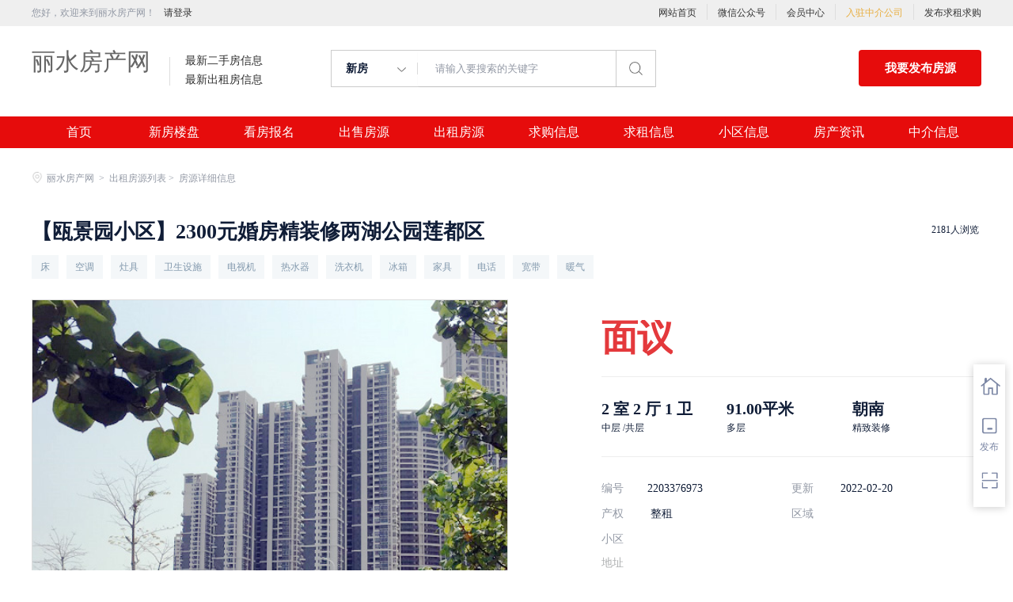

--- FILE ---
content_type: text/html;charset=UTF-8
request_url: http://www.lsfcw.com/chuzu-1110439da2374fedb36bf7718cc14f1b.html
body_size: 29035
content:


















<!-- //static.kuaimi.com/static --->













<!DOCTYPE html>
<html>
<head>
<title>丽水出租房源信息_【瓯景园小区】2300元婚房精装修两湖公园莲都区_</title>
<link rel="stylesheet" type="text/css" href="//rcvip2.kuaimi.cc/static/kmsite-fc-pc-v1/css/base.css">
<link rel="stylesheet" type="text/css" href="//rcvip2.kuaimi.cc/static/kmsite-fc-pc-v1/css/listCommon.css"/>
<link rel="stylesheet" type="text/css" href="//rcvip2.kuaimi.cc/static/kmsite-fc-pc-v1/css/myAlert.css"/>


<script src="//rcvip2.kuaimi.cc/static/jquery/jquery-1.9.1.min.js" type="text/javascript" charset="utf-8"></script>
<script src="//rcvip2.kuaimi.cc/static/kmsite-fc-pc-v1/js/common.js" type="text/javascript" charset="utf-8"></script>
<!--[if lt IE 9]>
    <script src=""//rcvip2.kuaimi.cc/static/kmsite-fc-pc-v1/js/html5.js"></script>	
<![endif]-->
<script src="//rcvip2.kuaimi.cc/static/kmsite-fc-pc-v1/js/myAlert.js" type="text/javascript" charset="utf-8"></script>
<meta http-equiv="Content-Type" content="text/html;charset=utf-8" />
<meta http-equiv="Cache-Control" content="no-store" /><meta http-equiv="Pragma" content="no-cache" /><meta http-equiv="Expires" content="0" />
<meta name="author" content=""/><meta http-equiv="X-UA-Compatible" content="IE=7,IE=9,IE=10" />




	
	
		<link rel="shortcut icon" href="//rcvip2.kuaimi.cc/static/favicon.ico">
	



<meta name="decorator" content="cms_default_domain_city_kmfc1"/>
<meta name="description" content="丽水房产网www.lsfcw.com是致力于丽水地区的专业房地产信息网站，是集丽水新楼盘报名、丽水二手房信息、丽水出租房信息、丽水小区大全、丽水房产中介信息等的专业丽水房产信息网." />
<meta name="keywords" content="丽水房产网,丽水二手房,丽水租房,丽水房产,丽水房地产,丽水房价,丽水楼盘,丽水小区,丽水房产中介" />
<link rel="stylesheet" href="//rcvip2.kuaimi.cc/static/kmsite-fc-pc-v1/css/detailCommon.css?v=20210615">
<link rel="stylesheet" type="text/css" href="//rcvip2.kuaimi.cc/static/kmsite-fc-pc-v1/css/jquery.exzoom.css?v=20210615" />
<script src="//rcvip2.kuaimi.cc/static/kmsite-fc-pc-v1/js/right.js?v=20210601" type="text/javascript" charset="utf-8"></script>

<script src="//rcvip2.kuaimi.cc/static/kmsite-fc-pc-v1/js/jquery.exzoom.js"></script>
<script src="//rcvip2.kuaimi.cc/static/kmsite-fc-pc-v1/js/detail.js?v=20210615" type="text/javascript" charset="utf-8"></script>




</head>
<body>
<style>
   .MColor, .shijidaohang ,.header .button,.ind-banner .btn-search,.fabu_banner .fabu,.loninContaner .panel_login .panel_tab .login-user-tel-btn,.content .leftContent .orderFilter .orderTag ul li.selected,.tuijianershoufang.rememzixun table .index span,.silder-box-1 .pointer li.now,.entrust-tbs .cur,.btn-orange, .btn-orange:link,.tab-h1 .on a:after,.zixun_bnner .zixun_list .zixun_center .center_bottom ul li a:before{
        background:#e60c0c !important;background-color:#e60c0c;}
    .shijidaohang .channelList li.selected a,.more-neirong-banner .active {background-color: #4f4bb3  !important;}
    .loninContaner .panel_login .panel_tab li a.active,.loninContaner .color-red,.message_box .gzwxgzh .buzhou p .title,.m-filter .position dl:first-child a.active,.m-filter dd a.active,.sellListContent li .info .title a:hover,.content .leftContent .resultDes .total span,.search-con-wrapper li.current a,.silder-box-1 .pointer li.now,.radio_banner input:checked+label,.drop-menu-list a:hover,.koubei_number,.broker-data-wrap .pos-txt .em1,.tabBox .aroundType li.selectTag,.message_box_banner .bottom .type{color:#e60c0c !important;}
    .resblock-list-wrapper .resblock-list .resblock-desc-wrapper .resblock-name .resblock-type{background-image: linear-gradient(-135deg,#e60c0c,#e60c0c);}
    .content .leftContent .orderFilter,.entrust-tbs{border-bottom: 2px solid #e60c0c !important;}
    .radio_banner input:checked+label:before,.map_biaozhu_banner .btn_blue,.btn-form{border: 1px solid #e60c0c;background-color: #e60c0c !important;}
    .MathTab{border: 1px solid #e60c0c !important;}
    .user_nav dl dt.on a, .user_nav dl dd li.on a, .user_nav dl dt a:hover {color: #e60c0c !important;border-left: 2px solid #e60c0c !important;}
    .message_box_banner .item_banner:hover{border-bottom: 1px solid #e60c0c !important;}
    .gongneng>div, .gongneng>a, .house_lists .cancel_remove{color:#e60c0c;border: 1px solid #e60c0c;}
    .myModa .myAlertBox .btn,.vip-radio .btn{background-color: #e60c0c;}
    .zixun_bnner .zixun_list .zixun_center .center_bottom ul li a:hover{color:#e60c0c;}
    .titleList .tit.active, .titleList .tit:hover {border-bottom: 3px solid #e60c0c;}
</style>
<div class="header_box_banner">
  <!--登录导航-->
  <div class="banner">
    <div class="container w_1200 clearfix">
      <div class="banner-right clearfix">
        <div class="login" id="userInfoContainer">
          <div class="login_before" style=""> <span> 您好，欢迎来到丽水房产网！</span>
             <a href="/a"  style="margin-left:8px;">请登录</a> 
            
          </div>
          <div class="login_after" style="display:none;">您好，</span>欢迎来到丽水房产网！</div>
        </div>
        <!--<div class="weixinLogin" id="weixinLoginBtn"><i></i><span>微信登录</div>-->
      </div>
      <ul class="channelList fr">
        <li><a href="/">网站首页</a></li>
        <li style="width:1px;background: #ddd;top:5px;height:20px;"></li>
        <li><a href="javascript:void(0)"  >微信公众号</a>
          <div class="appQRCode">
            
              
               <img src="//rcvip2.kuaimi.cc/static/images/kmrc_kefu_wx1.png" rel="nofollow"> 
            
          </div>
        </li>
        <li style="width:1px;background: #ddd;top:5px;height:20px;"></li>
        <li><a href="/a">会员中心</a></li>
        <li style="width:1px;background: #ddd;top:5px;height:20px;"></li>
        <li><a href="zhongjie.html" style="color:#e8ae40;">入驻中介公司</a></li>
        <li style="width:1px;background: #ddd;top:5px;height:20px;"></li>
        <li><a href="/a">发布求租求购</a></li>
      </ul>
    </div>
  </div>
  <div class="header clearfix" style="width: 1200px;margin: auto;">
    <div class="menu fl">
      <div class="menuLeft ">
        <div class="login_bnner">
          
            
             <a href="/" >丽水房产网</a> 
          
        </div>
        <div class="hmSum_box clearfix">
          <!--
          <div class="item  fl " > <a class="message" href="/"> 总浏览量 </a> <a class="message" href="/loupan.html"> 实时挂牌均价 </a> </div>
          <div class="item  numItem fl"> 
		  <a class="num_box" href="/"> <span class="num">1288.88万</span>次 </a> 
		  <a class="num_box price" href="/loupan.html"><span class="num"></span>元/平</a> </div>
          
		  
		  -->
          <div class="item  fl"> <a class="message" href="/ershou.html"> 最新二手房信息 </a> <a class="message" href="/chuzu.html"> 最新出租房信息 </a> </div>
          <div class="item numItem fl" > <a class="num_box" href="/ershou.html"> <span class="num"></span></a> <a class="num_box" href="/yijuhua.html"> <span class="num"></span> </a> </div>
        </div>
      </div>
    </div>
    <div class="search fl">
      <div class="input">
        <form id="searchForm">
          <span class="noArrow"> 
            <span class="state" data-id="0" data-url=""></span> <i></i> </span> 
           <span class="sstate" style="display: none;"> 

                        <span data-url="loupan.html?km=1">新房</span>
                        <span data-url="ershou.html?km=1">二手房</span>
                        <span data-url="chuzu.html?km=1">出租房</span>
                       
            </span>
          <input type="text" id="searchInput" value="" autocomplete="off" placeholder="请输入要搜索的关键字">
          <div class="inputRightPart">
            <button class="searchButton">&nbsp;<i></i>&nbsp;</button>
          </div>
        </form>

      </div>
    </div>
    <a class="button fr" target="_blank" href="/a">我要发布房源</a> </div>
  <!--搜索框结束-->
  <!--实际导航-->
  <div class="shijidaohang" id="fc_nav">
    <ul class="channelList w_1200" style="overflow:hidden;">
      <li class=""><a href="/" >首页</a></li>
      <li class=""><a href="/loupan.html" >新房楼盘</a></li>
      <li class=""><a href="/baoming.html" >看房报名</a></li>
      <li class=""><a href="/ershou.html" >出售房源</a></li>
      <li class=""><a href="/chuzu.httml" >出租房源</a></li>
      <li class=""><a href="/infoList-qg.html" >求购信息</a></li>
      <li class=""><a href="/infoList-qz.html" >求租信息</a></li>
      <li class=""><a href="/xiaoqu.html" >小区信息</a></li>
      <li class=""><a href="/zixun.html" >房产资讯</a></li>
      <li class=""><a href="/zhongjie.html" >中介信息</a></li>
    </ul>
  </div>
  <!--实际导航结束-->
</div>
<!--统一头部结束-->
<!--侧边悬浮窗口-->
<div class="toolbars" id="toolbars" style="display: block;">
  <ul>
    <li class="tool-fav"> <span class="tool-icon"><a href="/a" target="_blank"><i class="icons-sidetools"></i><em class="text"></em></a></span>
      <p class="tool-desp"><span class="triangle_border_right"><i class="icons-sidetools"></i></span><span>管理房源</span></p>
    </li>
    <li class="tool-entruste"> <span class="tool-icon"><a href="/a"><i class="icons-sidetools"></i><em class="text">发布</em></a></span>
      <p class="tool-desp"><span class="triangle_border_right"><i class="icons-sidetools"></i></span><span>发布房源</span></p>
    </li>
    <li class="tool-app"> <span class="tool-icon"><a href="javascript:;"><i class="icons-sidetools"></i><em class="text"></em></a></span>
      <p class="tool-desp">
        
          
           <em class="icons-sidetools" style="background-image: url(//rcvip2.kuaimi.cc/static/images/kmrc_kefu_wx1.png);"></em> 
        
        <span class="triangle_border_right"> <i class="icons-sidetools"></i></span><span class="text">联系客服</span></p>
    </li>
    <li class="tool-backtop" id='Topfun' style="display: none;"> <span class="tool-icon"><a href="javascript:;"><i class="icons-sidetools"></i></a></span>
      <p class="tool-desp"><span class="triangle_border_right"><i class="icons-sidetools"></i></span><span>返回顶部</span></p>
    </li>
  </ul>
</div>
<!--侧边悬浮窗口结束-->
<!--登录注册弹框开始-->

<div class="zhuandiandaohang_banner w_1200">
  <div class="crumbs fl"> <a href="/"><i class="zhandianditu_icon"></i>丽水房产网</a>
  <span>&nbsp;&gt;&nbsp;
  </span> <a href="chuzu.html">出租房源列表&nbsp;&gt;&nbsp;</a></span> 房源详细信息</div>
</div>
<div class="sellDetailHeader">
  <div class="title-wrapper">
    <div class="content w_1200">
      <div class="title">
        <h1 class="main" title="【瓯景园小区】2300元婚房精装修两湖公园莲都区">【瓯景园小区】2300元婚房精装修两湖公园莲都区</h1>
        <div class="sub" >
          <div class="tag"> 
		  
		 
		 			 
															
															
															<span >床</span>
															
															
				
															
															
															<span >空调</span>
															
															
				
															
															
															<span >灶具</span>
															
															
				
															
															
															<span >卫生设施</span>
															
															
				
															
															
															<span >电视机</span>
															
															
				
															
															
															<span >热水器</span>
															
															
				
															
															
															<span >洗衣机</span>
															
															
				
															
															
															<span >冰箱</span>
															
															
				
															
															
															<span >家具</span>
															
															
				
															
															
															<span >电话</span>
															
															
				
															
															
															<span >宽带</span>
															
															
				
															
															
															<span >暖气</span>
															
															
				
		 </div>
        </div>
      </div>
      <div class="btnContainer ">
        <div>
          <div class="action"> <span class="sharethis history"><i></i>2181人浏览</span> 
		  
		  <!--
		  <span class="sharethis jubao"><i></i>举报</span>
		   <span class="sharethis shoucang " id='guanzhusale' data-id="1110439da2374fedb36bf7718cc14f1b" data-webcode=""><i></i><span>关注房源</span></span>
		   -->
		   
            <div class="share_banner"> 
			
			<!--<span class="sharethis"><i></i>分享此房源</span>-->
              
            </div>
          </div>
        </div>
      </div>
    </div>
  </div>
</div>
<!--展示图片开始-->
<div class="overview w_1200">
  <div class="magnifier fl" id="magnifier1">
    <div class="magnifier-container">
      <div class="images-cover" style="width:600px;height: 450px;" > 
	  
	 
	    
			
							<img src="//rcvip2.kuaimi.cc/static/kmsite-fc-mobile-v1/images/fang.jpg"  />	
			
										
								
	  
	  </div>
      <div class="move-view"></div>
      <!--跟随鼠标移动的盒子-->
    </div>
    <div class="magnifier-assembly">
      <div class="magnifier-btn"> <span class="magnifier-btn-left">&lt;</span> <span class="magnifier-btn-right">&gt;</span> </div>
      <!--按钮组-->
      <div class="magnifier-line">
        <ul class="clearfix animation03">
		
		
		  
		
		<li>
            <div class="small-img" style="position: relative;"> <img src="//rcvip2.kuaimi.cc/static/kmsite-fc-mobile-v1/images/fang.jpg" width="128" height="96" /> </div>
          </li>
		
	
	
	 
         
        </ul>
      </div>
      <!--缩略图0-->
    </div>
    <div class="magnifier-view"></div>
  </div>
  <div class="content">
    <div class="price "> 
	
	
	
	
			
				<span class="total"> 面议</span>
				<span class="unit">
						<span></span>
					</span>
			
		
			
		
		
		
		
	
	
	
	
	
	
      <div class="text">
        <div class="unitPrice"> <span class="unitPriceValue">
		<!--
		<i>元/平米</i>
		-->
		</span></div>
        <div class="tax">
		
		<!--
		<a class="taxtext" title="贷款及房贷计算(仅供参考)" href=""> <i class="jisuanqi_icon"></i> 贷款及房贷计算</a>
		-->
		</div>
      </div>
      <div class="removeIcon"></div>
    </div>
    <div class="houseInfo">
      <div class="room">
        <div class="mainInfo">
		
		2
					
				
				
				
				室
				2
					
			
				厅
				1
				卫
		</div>
        <div class="subInfo">中层 /共层</div>
      </div>
      <div class="type">
        <div class="mainInfo" >91.00平米</div>
        <div class="subInfo">多层</div>
      </div>
      <div class="area">
        <div class="mainInfo">朝南</div>
        <div class="subInfo">
		精致装修
		</div>
      </div>
    </div>
    <div class="aroundInfo">
      <div class="content">
        <ul>
          <li><span class="label">编号</span>2203376973 </li>
          <li><span class="label">更新</span> 2022-02-20</li>
         
          <li><span class="label">产权</span>
		  整租</li>
          <li><span class="label">区域</span></li>
          <li><span class="label">小区</span>
		   <a href="xiaoqu.html?name="  style="text-decoration: underline;"></a> </li>
        </ul>
      </div>
      <div class="communityName"> <span class="label">地址</span> <span class="info" style="text-decoration: none;"> </span> </div>
    </div>
    <div class="brokerInfo clear">
      <div class="agentInfo">
	   <!-- 发布人信息 start-->
	 
	 
	   
		
			
			  
			
				<img src="//rcvip2.kuaimi.cc/static/kmsite-fc-mobile-v1/images/avatar.png" alt="头像" class="head_photo"> 
		 
				
		
		
	 
        <div class="brokerInfoText fr">
          <div class="brokerName"> <span class="name ">孟景建</span> </div>
          <div class="evaluate">
		   
			
			(个人发布)
			
			
			
		
		
		  
		  </div>
        </div>
      </div>
      <div class="phone"> 
	  
	  
	  
	  
			
			
			
			
			
		
		
	
        <div class="margin"></div>
        <div class="phone400">
		
		
				
				  
				 <a href="/a?url=chuzu-1110439da2374fedb36bf7718cc14f1b.html" >登录后查看</a>
				 
			
			
		</div>
      </div>
    </div>
  </div>
</div>
<!--详细信息导航-->
<div class="tab-wrap">
  <div class="wrap">
    <div class="panel-tab w_1200">
      <ul class="clear">
        <li> <a href="#introduction" class="on">房源描述</a> </li>
      
        <li> <a href="#tuijian">推荐房源</a> </li>
      </ul>
    </div>
  </div>
</div>
<!--详细信息-->
<div class="around m-content w_1200 clearfix">
  <!--左边开始-->
  <div class="box-l fl">
    <div class="newwrap baseinform" id="introduction">
      <div>
        <h2>
          <div class="title">房源描述</div>
        </h2>
        <div class="introContent">
          <div class="cont clearfix">
            <div class="m-txt1">
              <section>
               
			   
			 
		 
		 
		 </center>
              </section>
            </div>
          </div>
          <div class="disclaimer" style="padding-top: 10px;font-size:16px;">联系时请说明是在<span>丽水房产网</span>看到的！
            <div class="disclaimer" style="padding-top: 10px;">
              <div style="width: 100%;text-align: left;padding: 10px 0px 10px 0px;background:#fff;font-size:16px;">关注我们可以获取更多的房源信息</div>
              <div style="margin:0 auto;text-align: left;background:#fff;">
			 
			  

				   
			
				 
			
				   
				 <img src="//rcvip2.kuaimi.cc/static/images/kmrc_kefu_wx1.png"  style="width:200px;height:200px;">
				   
			
			
			  </div>
            </div>
          </div>
        </div>
      </div>
    </div>
  </div>
  <!--右边开始-->
  
</div>

<!-- map
	 
	 --->
<div class="around list-banner " id='tuijian'>
  <h2 class="aroundTitle"><span>推荐出租房</span><a href="chuzu.html" class="more_banner">更多<i class="icon_more"></i></a></h2>
  <div class="hs-list smaller">
    <ul class="clearfix">
	
	
		
			
			
		
			  
			
			
			 
      <li> <a class="pic-wrap" target="_blank" href="chuzu-1b6a4c1713764da8be730738648a80a4.html"> <img alt="" src="//rcvip2.kuaimi.cc/static/kmsite-fc-pc-v1/images/fangtu.png" > </a>
        <p class="hs-title"> <a target="_blank" href="chuzu-1b6a4c1713764da8be730738648a80a4.html"> 大洋河三区</a> </p>
        <p class="hs-meta"> <span class="hs-meta-model fl"><em>
		
		3室
		2厅
		</em><em>103㎡</em></span> <span class="rentItemPrice fr">
		
		
		
		  
		  
		
		
		
		<span>3300</span>元/月
		 
		  
		 
		
		</span> </p>
      </li>
	   
      <li> <a class="pic-wrap" target="_blank" href="chuzu-176aaf2a2b214256b820c332d425b7e1.html"> <img alt="" src="//rcvip2.kuaimi.cc/static/kmsite-fc-pc-v1/images/fangtu.png" > </a>
        <p class="hs-title"> <a target="_blank" href="chuzu-176aaf2a2b214256b820c332d425b7e1.html"> 灯塔新村单身公寓出租</a> </p>
        <p class="hs-meta"> <span class="hs-meta-model fl"><em>
		
		1室
		0厅
		</em><em>38㎡</em></span> <span class="rentItemPrice fr">
		
		
		
		
		<span>面议</span>
		 
		  
		  
		  
		 
		
		</span> </p>
      </li>
	   
      <li> <a class="pic-wrap" target="_blank" href="chuzu-41855485665144b1b185f4604de91061.html"> <img alt="" src="//rcvip2.kuaimi.cc/static/kmsite-fc-pc-v1/images/fangtu.png" > </a>
        <p class="hs-title"> <a target="_blank" href="chuzu-41855485665144b1b185f4604de91061.html"> 莲都区紫金路703号巡警大院</a> </p>
        <p class="hs-meta"> <span class="hs-meta-model fl"><em>
		
		3室
		2厅
		</em><em>100.97㎡</em></span> <span class="rentItemPrice fr">
		
		
		
		  
		  
		
		
		
		<span>2200</span>元/月
		 
		  
		 
		
		</span> </p>
      </li>
	   
      <li> <a class="pic-wrap" target="_blank" href="chuzu-9e377e68db73467e89d1b035022fbb40.html"> <img alt="" src="//rcvip2.kuaimi.cc/static/kmsite-fc-pc-v1/images/fangtu.png" > </a>
        <p class="hs-title"> <a target="_blank" href="chuzu-9e377e68db73467e89d1b035022fbb40.html"> 万地水晶城</a> </p>
        <p class="hs-meta"> <span class="hs-meta-model fl"><em>
		
		2室
		1厅
		</em><em>88㎡</em></span> <span class="rentItemPrice fr">
		
		
		
		  
		  
		
		
		
		<span>2700</span>元/月
		 
		  
		 
		
		</span> </p>
      </li>
	   
			 
			
			
		
		
	
	
	
	
	  
    </ul>
  </div>
</div>
<div style="height:20px;"></div>
<input type="hidden" class="saleid" value="18943" />
<!--举报-->
<div class="validate jibao_showMessage"  style="display: none;">
  <div class="validateOverlay" style="display: block;"></div>
  <div class="valideteMain"  style="display: block;">
    <div class="validateTop"> <a href="javascript:;" class="validateCloseBtn"></a> </div>
    <div class="reportBox" style="display: block;">
      <form action="" method="post" class="validForm">
        <div class="formMain">
          <h3>请选择举报类型(必选)</h3>
          <div class="infju_me">
            <div class="inputBox">
              <label class="clearfix inputul" for="checkboxBg1">
              <div class="reason">虚假房源，房源不存在</div>
              <div class="checkbox">
                <input type="radio" class="inputreport" name="checkbox"  value="虚假房源，房源不存在" checked id="checkboxBg1">
                <div class="as-input"></div>
              </div>
              </label>
              <label class="clearfix inputul" for="checkboxBg2">
              <div class="reason">该发布者存在诈骗风险</div>
              <div class="checkbox">
                <input type="radio" class="inputreport" name="checkbox"  value="该发布者存在诈骗风险" id="checkboxBg2">
                <div class="as-input"></div>
              </div>
              </label>
              <label class="clearfix inputul" for="checkboxBg3">
              <div class="reason">房源价格不真实</div>
              <div class="checkbox">
                <input type="radio" class="inputreport" name="checkbox"  value="房源价格不真实" id="checkboxBg3">
                <div class="as-input" > </div>
              </div>
              </label>
              <label class="clearfix inputul" for="checkboxBg4">
              <div class="reason">房源图片不真实</div>
              <div class="checkbox">
                <input type="radio" class="inputreport" name="checkbox"  value="房源图片不真实" id="checkboxBg4">
                <div class="as-input"></div>
              </div>
              </label>
              <label class="clearfix inputul" for="checkboxBg100">
              <div class="reason">其它</div>
              <div class="checkbox">
                <input type="radio" class="inputreport" name="checkbox"  value="其它" id="checkboxBg100">
                <div class="as-input"></div>
              </div>
              </label>
            </div>
          </div>
        </div>
      </form>
      <div href="javascript:void(0)" class="querenjubao jiudin"> 举报 </div>
    </div>
  </div>
</div>
<script type="text/javascript">
	$(function(){
	    $(".querenjubao").click(function () {
	        if ($("#houseuserid").val() == "0") {
	            $('.loninContaner').css('display', 'block');
	            ewmLogin($('#qiehuan_denglufangshi'));
	            return false;
	        }else{
	            var title = $('input:radio[name="checkbox"]:checked').val();
	            var self = $(this);
	            if (self.hasClass("doing")) {
	                return false;
	            }
	            var text = self.text();
	            self.addClass("doing").html('正在处理中...');
	            $.ajax({
	                type: "post",
	                dataType: "json",
	                data: { "title": title, "id": $(".saleid").val(), "webcode": "" },
	                url: "addjubao?version=" + new Date(),
	                cache: false,
	                success: function (d) {
	                    $.myAlert(d.msg);
	                    self.removeClass("doing").html(text);
	                    if (d.state == "success") {
	                        $('.validate').hide();
	                    }
	                    else if (d.state == "login") {
	                        $('.validate').hide();
	                        $('.loninContaner').css('display', 'block');
	                        ewmLogin($('#qiehuan_denglufangshi'));
	                    }
	                    else if (d.state == "bind") {
	                        window.location.href = "/a";
	                    }
	                }
	            })
	            return false;
	        }
	    })
	})
</script>

<div class="footer mt-40">
  <div class="footer-inner">
    <div class="links-friendly clearfix" id="linksFriendly">
      <div class="links-friendly-inner fl">
        <div class="links-friendly-tabs clearfix">
          <ul id="linksfriendlyTabs">
            <li><a href="/loupan.html">新房楼盘</a> </li>
            <li><a href="/baoming.html">看房报名</a> </li>
            <li><a href="/ershou.html">二手房</a> </li>
            <li><a href="/chuzu.html">出租房</a> </li>
            <li><a href="/xiaoqu.html">小区信息</a> </li>
            <li><a href="/zhongjie.html">中介信息</a> </li>
            <li class="cur"><a href="/a">发布房源</a> </li>
          </ul>
        </div>
        <div class="links-friendly-tabcon">
          <div class="links-friendly-item clearfix" style="display: block;">
            <p> <a href="/zixun-aaa8ae8e893c44e885b1e52ac2640322.html" target="_blank">法律申明</a> </p>
            <p><a href="/vip.html" target="_blank">套餐标准</a></p>
            <p><a href="/gold.html" target="_blank">金币充值</a></p>
            <p><a href="/guestbook.html" target="_blank">意见建议</a></p>
            <p><a href="/contact.html" target="_blank">联系我们</a></p>
          </div>
        </div>
      </div>
      <div class="ewm_box fr">
        <div class="img_banner">
          
            
             <img src="//rcvip2.kuaimi.cc/static/images/kmrc_kefu_wx1.png" rel="nofollow"> 
          
        </div>
        <div class="title"> 微信公众号 </div>
      </div>
      <div class="ewm_box fr">
        <div class="img_banner">
          
            
             <img src="//rcvip2.kuaimi.cc/static/images/kmrc_kefu_wx1.png" rel="nofollow"> 
          
        </div>
        <div class="title"> 客服微信号 </div>
      </div>
    </div>
    <div class="footer-bottom">
      <div class="beian_box clearfix">
        <p class="footer-bottom-copyright fl"> </p>
        <p class="footer-top-hotline fr">服务热线：</p>
      </div>
      <p class="footer-bottom-cpyname" style="float:left;"> <p>
	丽水房产网,丽水二手房,丽水租房</p>
<p>
	Copyright &copy; 2017-2024 丽水房产网 www.lsfcw.com All rights reserved.</p> </p>
      <style>
.ebsgovicon_class{float: left; margin: -1px 10px;} .ebsgovicon_class img{width:20px;height:27.5px}
</style>
    </div>
  </div>
</div>


<!-- baidu -->
	<script>(function(){    var bp = document.createElement('script');    var curProtocol = window.location.protocol.split(':')[0];    if (curProtocol === 'https'){   bp.src = 'https://zz.bdstatic.com/linksubmit/push.js';  }  else{  bp.src = 'http://push.zhanzhang.baidu.com/push.js';  }    var s = document.getElementsByTagName("script")[0];    s.parentNode.insertBefore(bp, s);})();</script>
	<script>(function(){var src="https://jspassport.ssl.qhimg.com/11.0.1.js?d182b3f28525f2db83acfaaf6e696dba";document.write('<script src="'+src+'" id="sozz"><\/script>')})();</script>
</body>
</html>

<div style="display:none">		

	

	
		
		
			
		
	
	
		

		
		
			
		
	
	
	
	
	
</div>